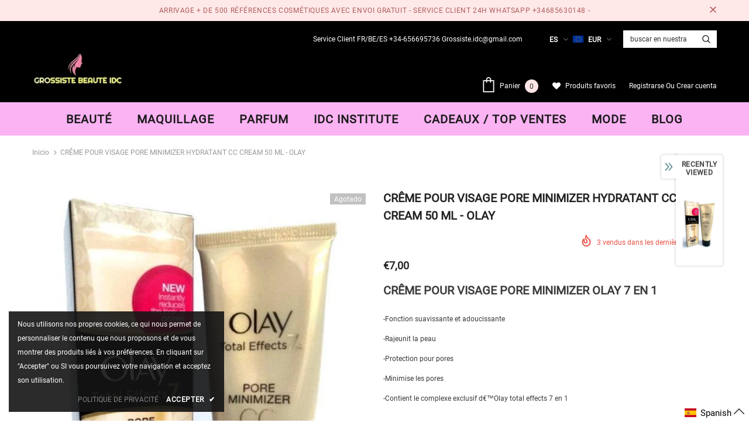

--- FILE ---
content_type: text/javascript; charset=utf-8
request_url: https://grossiste-beaute-idc.com/es/products/creme-pour-visage-pore-minimizer-hydratant-cc-cream-50-ml-olay.js?_=1768850896401
body_size: 554
content:
{"id":5580195233957,"title":"CRÊME POUR VISAGE PORE MINIMIZER HYDRATANT CC CREAM 50 ML - OLAY","handle":"creme-pour-visage-pore-minimizer-hydratant-cc-cream-50-ml-olay","description":"\u003ch3\u003eCRÊME POUR VISAGE PORE MINIMIZER OLAY 7 EN 1\u003c\/h3\u003e\n \u003cp\u003e-Fonction suavissante et adoucissante\u003c\/p\u003e\n \u003cp\u003e-Rajeunit la peau\u003c\/p\u003e\n \u003cp\u003e-Protection pour pores\u003c\/p\u003e\n \u003cp\u003e-Minimise les pores\u003c\/p\u003e\n \u003cp\u003e-\u003cspan class=\"text\"\u003eContient le complexe exclusif d€™Olay total effects 7 en 1\u003cbr\u003e\u003c\/span\u003e\u003c\/p\u003e\n \u003ch2\u003e\u003c\/h2\u003e\n \u003ctable style=\"border-width:0;\" cellspacing=\"0\" cellpadding=\"0\"\u003e\u003ctbody\u003e\u003ctr\u003e\n\u003ctd class=\"treeview_root_mas ctl00_ctrlArticulosMenu_ctl00_treeMenu_2\"\u003e\u003c\/td\u003e\n \u003c\/tr\u003e\u003c\/tbody\u003e\u003c\/table\u003e\u003ctable style=\"border-width:0;\" cellspacing=\"0\" cellpadding=\"0\"\u003e\u003ctbody\u003e\u003ctr\u003e\n\u003ctd class=\"treeview_root_mas ctl00_ctrlArticulosMenu_ctl00_treeMenu_2\"\u003e\u003c\/td\u003e\n \u003c\/tr\u003e\u003c\/tbody\u003e\u003c\/table\u003e","published_at":"2020-08-29T20:08:39+02:00","created_at":"2020-08-25T16:24:26+02:00","vendor":"GROSSISTE BEAUTE IDC","type":"","tags":["spo-default","spo-disabled"],"price":700,"price_min":700,"price_max":700,"available":false,"price_varies":false,"compare_at_price":null,"compare_at_price_min":0,"compare_at_price_max":0,"compare_at_price_varies":false,"variants":[{"id":35860775960741,"title":"Default Title","option1":"Default Title","option2":null,"option3":null,"sku":"283893-OLAY","requires_shipping":true,"taxable":true,"featured_image":null,"available":false,"name":"CRÊME POUR VISAGE PORE MINIMIZER HYDRATANT CC CREAM 50 ML - OLAY","public_title":null,"options":["Default Title"],"price":700,"weight":400,"compare_at_price":null,"inventory_management":"shopify","barcode":null,"requires_selling_plan":false,"selling_plan_allocations":[]}],"images":["\/\/cdn.shopify.com\/s\/files\/1\/0463\/8972\/3301\/products\/3227_95851021-3120-4762-ab35-7194a403cdcb.jpg?v=1709042124"],"featured_image":"\/\/cdn.shopify.com\/s\/files\/1\/0463\/8972\/3301\/products\/3227_95851021-3120-4762-ab35-7194a403cdcb.jpg?v=1709042124","options":[{"name":"Title","position":1,"values":["Default Title"]}],"url":"\/es\/products\/creme-pour-visage-pore-minimizer-hydratant-cc-cream-50-ml-olay","media":[{"alt":"CRÊME POUR VISAGE PORE MINIMIZER HYDRATANT CC CREAM 50 ML - OLAY - idc institute en gros","id":10818647490725,"position":1,"preview_image":{"aspect_ratio":0.769,"height":780,"width":600,"src":"https:\/\/cdn.shopify.com\/s\/files\/1\/0463\/8972\/3301\/products\/3227_95851021-3120-4762-ab35-7194a403cdcb.jpg?v=1709042124"},"aspect_ratio":0.769,"height":780,"media_type":"image","src":"https:\/\/cdn.shopify.com\/s\/files\/1\/0463\/8972\/3301\/products\/3227_95851021-3120-4762-ab35-7194a403cdcb.jpg?v=1709042124","width":600}],"requires_selling_plan":false,"selling_plan_groups":[]}

--- FILE ---
content_type: text/javascript; charset=utf-8
request_url: https://grossiste-beaute-idc.com/es/cart/update.js
body_size: 421
content:
{"token":"hWN7nZjvVnliHOud7aSfcpO6?key=9ad8704d6268db0bb7c256a3fa8f9a7c","note":null,"attributes":{"language":"es"},"original_total_price":0,"total_price":0,"total_discount":0,"total_weight":0.0,"item_count":0,"items":[],"requires_shipping":false,"currency":"EUR","items_subtotal_price":0,"cart_level_discount_applications":[],"discount_codes":[],"items_changelog":{"added":[]}}